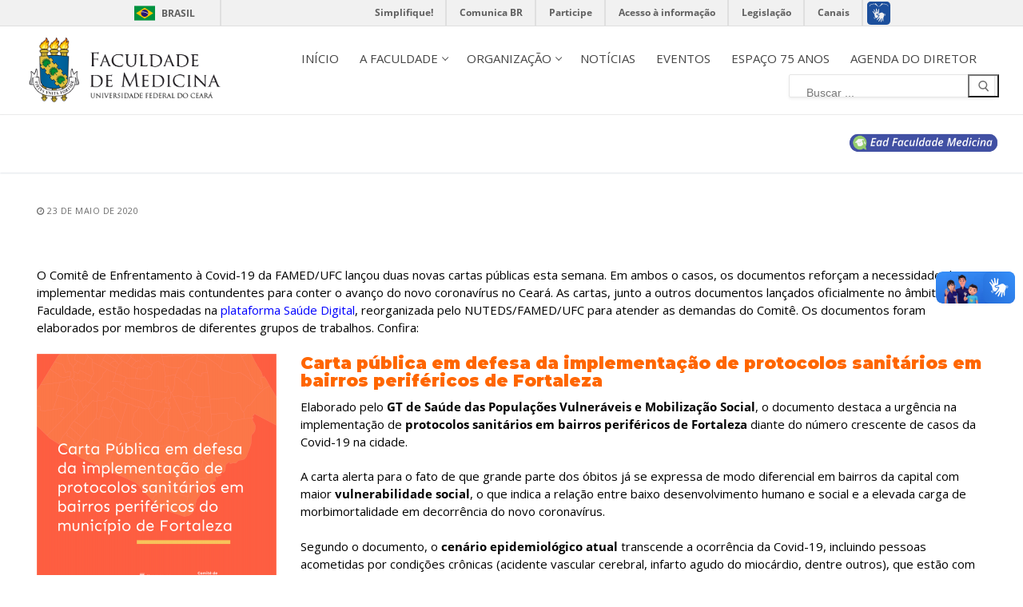

--- FILE ---
content_type: text/html; charset=UTF-8
request_url: https://www.medicina.ufc.br/2020/05/23/comite-de-enfrentamento-a-covid-19-da-famed-ufc-lanca-duas-novas-cartas-publicas/
body_size: 15488
content:
<!doctype html>
<html lang="pt-BR">
<head>
	<meta charset="UTF-8">
	<meta name="viewport" content="width=device-width, initial-scale=1, maximum-scale=10.0, user-scalable=yes">
	<link rel="profile" href="http://gmpg.org/xfn/11">
	<meta name='robots' content='index, follow, max-image-preview:large, max-snippet:-1, max-video-preview:-1' />

	<!-- This site is optimized with the Yoast SEO plugin v22.4 - https://yoast.com/wordpress/plugins/seo/ -->
	<title>Comitê de Enfrentamento à Covid-19 da FAMED/UFC lança duas novas cartas públicas - Faculdade de Medicina</title>
	<link rel="canonical" href="https://www.medicina.ufc.br/2020/05/23/comite-de-enfrentamento-a-covid-19-da-famed-ufc-lanca-duas-novas-cartas-publicas/" />
	<meta property="og:locale" content="pt_BR" />
	<meta property="og:type" content="article" />
	<meta property="og:title" content="Comitê de Enfrentamento à Covid-19 da FAMED/UFC lança duas novas cartas públicas - Faculdade de Medicina" />
	<meta property="og:description" content="&nbsp; O Comitê de Enfrentamento à Covid-19 da FAMED/UFC lançou duas novas cartas públicas esta semana. Em ambos o casos, os documentos reforçam a necessidade&hellip;" />
	<meta property="og:url" content="https://www.medicina.ufc.br/2020/05/23/comite-de-enfrentamento-a-covid-19-da-famed-ufc-lanca-duas-novas-cartas-publicas/" />
	<meta property="og:site_name" content="Faculdade de Medicina" />
	<meta property="article:published_time" content="2020-05-23T16:38:59+00:00" />
	<meta property="article:modified_time" content="2021-02-18T14:55:16+00:00" />
	<meta property="og:image" content="https://www.medicina.ufc.br/wp-content/uploads/2020/05/cartapublicagtpop-300x300.png" />
	<meta name="author" content="comunica" />
	<meta name="twitter:card" content="summary_large_image" />
	<script type="application/ld+json" class="yoast-schema-graph">{"@context":"https://schema.org","@graph":[{"@type":"Article","@id":"https://www.medicina.ufc.br/2020/05/23/comite-de-enfrentamento-a-covid-19-da-famed-ufc-lanca-duas-novas-cartas-publicas/#article","isPartOf":{"@id":"https://www.medicina.ufc.br/2020/05/23/comite-de-enfrentamento-a-covid-19-da-famed-ufc-lanca-duas-novas-cartas-publicas/"},"author":{"name":"comunica","@id":"https://www.medicina.ufc.br/#/schema/person/922d497fccdbfedb45f6c2d1b0cd6288"},"headline":"Comitê de Enfrentamento à Covid-19 da FAMED/UFC lança duas novas cartas públicas","datePublished":"2020-05-23T16:38:59+00:00","dateModified":"2021-02-18T14:55:16+00:00","mainEntityOfPage":{"@id":"https://www.medicina.ufc.br/2020/05/23/comite-de-enfrentamento-a-covid-19-da-famed-ufc-lanca-duas-novas-cartas-publicas/"},"wordCount":656,"publisher":{"@id":"https://www.medicina.ufc.br/#organization"},"image":{"@id":"https://www.medicina.ufc.br/2020/05/23/comite-de-enfrentamento-a-covid-19-da-famed-ufc-lanca-duas-novas-cartas-publicas/#primaryimage"},"thumbnailUrl":"https://www.medicina.ufc.br/wp-content/uploads/2020/05/cartapublicagtpop-300x300.png","articleSection":["Notícias"],"inLanguage":"pt-BR"},{"@type":"WebPage","@id":"https://www.medicina.ufc.br/2020/05/23/comite-de-enfrentamento-a-covid-19-da-famed-ufc-lanca-duas-novas-cartas-publicas/","url":"https://www.medicina.ufc.br/2020/05/23/comite-de-enfrentamento-a-covid-19-da-famed-ufc-lanca-duas-novas-cartas-publicas/","name":"Comitê de Enfrentamento à Covid-19 da FAMED/UFC lança duas novas cartas públicas - Faculdade de Medicina","isPartOf":{"@id":"https://www.medicina.ufc.br/#website"},"primaryImageOfPage":{"@id":"https://www.medicina.ufc.br/2020/05/23/comite-de-enfrentamento-a-covid-19-da-famed-ufc-lanca-duas-novas-cartas-publicas/#primaryimage"},"image":{"@id":"https://www.medicina.ufc.br/2020/05/23/comite-de-enfrentamento-a-covid-19-da-famed-ufc-lanca-duas-novas-cartas-publicas/#primaryimage"},"thumbnailUrl":"https://www.medicina.ufc.br/wp-content/uploads/2020/05/cartapublicagtpop-300x300.png","datePublished":"2020-05-23T16:38:59+00:00","dateModified":"2021-02-18T14:55:16+00:00","breadcrumb":{"@id":"https://www.medicina.ufc.br/2020/05/23/comite-de-enfrentamento-a-covid-19-da-famed-ufc-lanca-duas-novas-cartas-publicas/#breadcrumb"},"inLanguage":"pt-BR","potentialAction":[{"@type":"ReadAction","target":["https://www.medicina.ufc.br/2020/05/23/comite-de-enfrentamento-a-covid-19-da-famed-ufc-lanca-duas-novas-cartas-publicas/"]}]},{"@type":"ImageObject","inLanguage":"pt-BR","@id":"https://www.medicina.ufc.br/2020/05/23/comite-de-enfrentamento-a-covid-19-da-famed-ufc-lanca-duas-novas-cartas-publicas/#primaryimage","url":"https://www.medicina.ufc.br/wp-content/uploads/2020/05/cartapublicagtpop.png","contentUrl":"https://www.medicina.ufc.br/wp-content/uploads/2020/05/cartapublicagtpop.png","width":4501,"height":4500},{"@type":"BreadcrumbList","@id":"https://www.medicina.ufc.br/2020/05/23/comite-de-enfrentamento-a-covid-19-da-famed-ufc-lanca-duas-novas-cartas-publicas/#breadcrumb","itemListElement":[{"@type":"ListItem","position":1,"name":"Home","item":"https://www.medicina.ufc.br/"},{"@type":"ListItem","position":2,"name":"Notícias","item":"https://www.medicina.ufc.br/noticias/"},{"@type":"ListItem","position":3,"name":"Comitê de Enfrentamento à Covid-19 da FAMED/UFC lança duas novas cartas públicas"}]},{"@type":"WebSite","@id":"https://www.medicina.ufc.br/#website","url":"https://www.medicina.ufc.br/","name":"Faculdade de Medicina","description":"","publisher":{"@id":"https://www.medicina.ufc.br/#organization"},"potentialAction":[{"@type":"SearchAction","target":{"@type":"EntryPoint","urlTemplate":"https://www.medicina.ufc.br/?s={search_term_string}"},"query-input":"required name=search_term_string"}],"inLanguage":"pt-BR"},{"@type":"Organization","@id":"https://www.medicina.ufc.br/#organization","name":"Faculdade de Medicina","url":"https://www.medicina.ufc.br/","logo":{"@type":"ImageObject","inLanguage":"pt-BR","@id":"https://www.medicina.ufc.br/#/schema/logo/image/","url":"https://www.medicina.ufc.br/wp-content/uploads/2021/03/cropped-brasao1_horizontal_cor-02-1.png","contentUrl":"https://www.medicina.ufc.br/wp-content/uploads/2021/03/cropped-brasao1_horizontal_cor-02-1.png","width":640,"height":225,"caption":"Faculdade de Medicina"},"image":{"@id":"https://www.medicina.ufc.br/#/schema/logo/image/"}},{"@type":"Person","@id":"https://www.medicina.ufc.br/#/schema/person/922d497fccdbfedb45f6c2d1b0cd6288","name":"comunica","image":{"@type":"ImageObject","inLanguage":"pt-BR","@id":"https://www.medicina.ufc.br/#/schema/person/image/","url":"https://secure.gravatar.com/avatar/28c2b343a6bd272e0a5d9ecdae034b93?s=96&d=mm&r=g","contentUrl":"https://secure.gravatar.com/avatar/28c2b343a6bd272e0a5d9ecdae034b93?s=96&d=mm&r=g","caption":"comunica"},"url":"https://www.medicina.ufc.br/author/comunica/"}]}</script>
	<!-- / Yoast SEO plugin. -->


<link rel='dns-prefetch' href='//fonts.googleapis.com' />
<link rel="alternate" type="application/rss+xml" title="Feed para Faculdade de Medicina &raquo;" href="https://www.medicina.ufc.br/feed/" />
<link rel="alternate" type="text/calendar" title="Faculdade de Medicina &raquo; do iCal Feed" href="https://www.medicina.ufc.br/eventos/?ical=1" />
<script type="text/javascript">
/* <![CDATA[ */
window._wpemojiSettings = {"baseUrl":"https:\/\/s.w.org\/images\/core\/emoji\/15.0.3\/72x72\/","ext":".png","svgUrl":"https:\/\/s.w.org\/images\/core\/emoji\/15.0.3\/svg\/","svgExt":".svg","source":{"concatemoji":"https:\/\/www.medicina.ufc.br\/wp-includes\/js\/wp-emoji-release.min.js?ver=6.5.7"}};
/*! This file is auto-generated */
!function(i,n){var o,s,e;function c(e){try{var t={supportTests:e,timestamp:(new Date).valueOf()};sessionStorage.setItem(o,JSON.stringify(t))}catch(e){}}function p(e,t,n){e.clearRect(0,0,e.canvas.width,e.canvas.height),e.fillText(t,0,0);var t=new Uint32Array(e.getImageData(0,0,e.canvas.width,e.canvas.height).data),r=(e.clearRect(0,0,e.canvas.width,e.canvas.height),e.fillText(n,0,0),new Uint32Array(e.getImageData(0,0,e.canvas.width,e.canvas.height).data));return t.every(function(e,t){return e===r[t]})}function u(e,t,n){switch(t){case"flag":return n(e,"\ud83c\udff3\ufe0f\u200d\u26a7\ufe0f","\ud83c\udff3\ufe0f\u200b\u26a7\ufe0f")?!1:!n(e,"\ud83c\uddfa\ud83c\uddf3","\ud83c\uddfa\u200b\ud83c\uddf3")&&!n(e,"\ud83c\udff4\udb40\udc67\udb40\udc62\udb40\udc65\udb40\udc6e\udb40\udc67\udb40\udc7f","\ud83c\udff4\u200b\udb40\udc67\u200b\udb40\udc62\u200b\udb40\udc65\u200b\udb40\udc6e\u200b\udb40\udc67\u200b\udb40\udc7f");case"emoji":return!n(e,"\ud83d\udc26\u200d\u2b1b","\ud83d\udc26\u200b\u2b1b")}return!1}function f(e,t,n){var r="undefined"!=typeof WorkerGlobalScope&&self instanceof WorkerGlobalScope?new OffscreenCanvas(300,150):i.createElement("canvas"),a=r.getContext("2d",{willReadFrequently:!0}),o=(a.textBaseline="top",a.font="600 32px Arial",{});return e.forEach(function(e){o[e]=t(a,e,n)}),o}function t(e){var t=i.createElement("script");t.src=e,t.defer=!0,i.head.appendChild(t)}"undefined"!=typeof Promise&&(o="wpEmojiSettingsSupports",s=["flag","emoji"],n.supports={everything:!0,everythingExceptFlag:!0},e=new Promise(function(e){i.addEventListener("DOMContentLoaded",e,{once:!0})}),new Promise(function(t){var n=function(){try{var e=JSON.parse(sessionStorage.getItem(o));if("object"==typeof e&&"number"==typeof e.timestamp&&(new Date).valueOf()<e.timestamp+604800&&"object"==typeof e.supportTests)return e.supportTests}catch(e){}return null}();if(!n){if("undefined"!=typeof Worker&&"undefined"!=typeof OffscreenCanvas&&"undefined"!=typeof URL&&URL.createObjectURL&&"undefined"!=typeof Blob)try{var e="postMessage("+f.toString()+"("+[JSON.stringify(s),u.toString(),p.toString()].join(",")+"));",r=new Blob([e],{type:"text/javascript"}),a=new Worker(URL.createObjectURL(r),{name:"wpTestEmojiSupports"});return void(a.onmessage=function(e){c(n=e.data),a.terminate(),t(n)})}catch(e){}c(n=f(s,u,p))}t(n)}).then(function(e){for(var t in e)n.supports[t]=e[t],n.supports.everything=n.supports.everything&&n.supports[t],"flag"!==t&&(n.supports.everythingExceptFlag=n.supports.everythingExceptFlag&&n.supports[t]);n.supports.everythingExceptFlag=n.supports.everythingExceptFlag&&!n.supports.flag,n.DOMReady=!1,n.readyCallback=function(){n.DOMReady=!0}}).then(function(){return e}).then(function(){var e;n.supports.everything||(n.readyCallback(),(e=n.source||{}).concatemoji?t(e.concatemoji):e.wpemoji&&e.twemoji&&(t(e.twemoji),t(e.wpemoji)))}))}((window,document),window._wpemojiSettings);
/* ]]> */
</script>
<style id='wp-emoji-styles-inline-css' type='text/css'>

	img.wp-smiley, img.emoji {
		display: inline !important;
		border: none !important;
		box-shadow: none !important;
		height: 1em !important;
		width: 1em !important;
		margin: 0 0.07em !important;
		vertical-align: -0.1em !important;
		background: none !important;
		padding: 0 !important;
	}
</style>
<link rel='stylesheet' id='wp-block-library-css' href='https://www.medicina.ufc.br/wp-includes/css/dist/block-library/style.min.css?ver=6.5.7' type='text/css' media='all' />
<style id='classic-theme-styles-inline-css' type='text/css'>
/*! This file is auto-generated */
.wp-block-button__link{color:#fff;background-color:#32373c;border-radius:9999px;box-shadow:none;text-decoration:none;padding:calc(.667em + 2px) calc(1.333em + 2px);font-size:1.125em}.wp-block-file__button{background:#32373c;color:#fff;text-decoration:none}
</style>
<style id='global-styles-inline-css' type='text/css'>
body{--wp--preset--color--black: #000000;--wp--preset--color--cyan-bluish-gray: #abb8c3;--wp--preset--color--white: #ffffff;--wp--preset--color--pale-pink: #f78da7;--wp--preset--color--vivid-red: #cf2e2e;--wp--preset--color--luminous-vivid-orange: #ff6900;--wp--preset--color--luminous-vivid-amber: #fcb900;--wp--preset--color--light-green-cyan: #7bdcb5;--wp--preset--color--vivid-green-cyan: #00d084;--wp--preset--color--pale-cyan-blue: #8ed1fc;--wp--preset--color--vivid-cyan-blue: #0693e3;--wp--preset--color--vivid-purple: #9b51e0;--wp--preset--gradient--vivid-cyan-blue-to-vivid-purple: linear-gradient(135deg,rgba(6,147,227,1) 0%,rgb(155,81,224) 100%);--wp--preset--gradient--light-green-cyan-to-vivid-green-cyan: linear-gradient(135deg,rgb(122,220,180) 0%,rgb(0,208,130) 100%);--wp--preset--gradient--luminous-vivid-amber-to-luminous-vivid-orange: linear-gradient(135deg,rgba(252,185,0,1) 0%,rgba(255,105,0,1) 100%);--wp--preset--gradient--luminous-vivid-orange-to-vivid-red: linear-gradient(135deg,rgba(255,105,0,1) 0%,rgb(207,46,46) 100%);--wp--preset--gradient--very-light-gray-to-cyan-bluish-gray: linear-gradient(135deg,rgb(238,238,238) 0%,rgb(169,184,195) 100%);--wp--preset--gradient--cool-to-warm-spectrum: linear-gradient(135deg,rgb(74,234,220) 0%,rgb(151,120,209) 20%,rgb(207,42,186) 40%,rgb(238,44,130) 60%,rgb(251,105,98) 80%,rgb(254,248,76) 100%);--wp--preset--gradient--blush-light-purple: linear-gradient(135deg,rgb(255,206,236) 0%,rgb(152,150,240) 100%);--wp--preset--gradient--blush-bordeaux: linear-gradient(135deg,rgb(254,205,165) 0%,rgb(254,45,45) 50%,rgb(107,0,62) 100%);--wp--preset--gradient--luminous-dusk: linear-gradient(135deg,rgb(255,203,112) 0%,rgb(199,81,192) 50%,rgb(65,88,208) 100%);--wp--preset--gradient--pale-ocean: linear-gradient(135deg,rgb(255,245,203) 0%,rgb(182,227,212) 50%,rgb(51,167,181) 100%);--wp--preset--gradient--electric-grass: linear-gradient(135deg,rgb(202,248,128) 0%,rgb(113,206,126) 100%);--wp--preset--gradient--midnight: linear-gradient(135deg,rgb(2,3,129) 0%,rgb(40,116,252) 100%);--wp--preset--font-size--small: 13px;--wp--preset--font-size--medium: 20px;--wp--preset--font-size--large: 36px;--wp--preset--font-size--x-large: 42px;--wp--preset--spacing--20: 0.44rem;--wp--preset--spacing--30: 0.67rem;--wp--preset--spacing--40: 1rem;--wp--preset--spacing--50: 1.5rem;--wp--preset--spacing--60: 2.25rem;--wp--preset--spacing--70: 3.38rem;--wp--preset--spacing--80: 5.06rem;--wp--preset--shadow--natural: 6px 6px 9px rgba(0, 0, 0, 0.2);--wp--preset--shadow--deep: 12px 12px 50px rgba(0, 0, 0, 0.4);--wp--preset--shadow--sharp: 6px 6px 0px rgba(0, 0, 0, 0.2);--wp--preset--shadow--outlined: 6px 6px 0px -3px rgba(255, 255, 255, 1), 6px 6px rgba(0, 0, 0, 1);--wp--preset--shadow--crisp: 6px 6px 0px rgba(0, 0, 0, 1);}:where(.is-layout-flex){gap: 0.5em;}:where(.is-layout-grid){gap: 0.5em;}body .is-layout-flex{display: flex;}body .is-layout-flex{flex-wrap: wrap;align-items: center;}body .is-layout-flex > *{margin: 0;}body .is-layout-grid{display: grid;}body .is-layout-grid > *{margin: 0;}:where(.wp-block-columns.is-layout-flex){gap: 2em;}:where(.wp-block-columns.is-layout-grid){gap: 2em;}:where(.wp-block-post-template.is-layout-flex){gap: 1.25em;}:where(.wp-block-post-template.is-layout-grid){gap: 1.25em;}.has-black-color{color: var(--wp--preset--color--black) !important;}.has-cyan-bluish-gray-color{color: var(--wp--preset--color--cyan-bluish-gray) !important;}.has-white-color{color: var(--wp--preset--color--white) !important;}.has-pale-pink-color{color: var(--wp--preset--color--pale-pink) !important;}.has-vivid-red-color{color: var(--wp--preset--color--vivid-red) !important;}.has-luminous-vivid-orange-color{color: var(--wp--preset--color--luminous-vivid-orange) !important;}.has-luminous-vivid-amber-color{color: var(--wp--preset--color--luminous-vivid-amber) !important;}.has-light-green-cyan-color{color: var(--wp--preset--color--light-green-cyan) !important;}.has-vivid-green-cyan-color{color: var(--wp--preset--color--vivid-green-cyan) !important;}.has-pale-cyan-blue-color{color: var(--wp--preset--color--pale-cyan-blue) !important;}.has-vivid-cyan-blue-color{color: var(--wp--preset--color--vivid-cyan-blue) !important;}.has-vivid-purple-color{color: var(--wp--preset--color--vivid-purple) !important;}.has-black-background-color{background-color: var(--wp--preset--color--black) !important;}.has-cyan-bluish-gray-background-color{background-color: var(--wp--preset--color--cyan-bluish-gray) !important;}.has-white-background-color{background-color: var(--wp--preset--color--white) !important;}.has-pale-pink-background-color{background-color: var(--wp--preset--color--pale-pink) !important;}.has-vivid-red-background-color{background-color: var(--wp--preset--color--vivid-red) !important;}.has-luminous-vivid-orange-background-color{background-color: var(--wp--preset--color--luminous-vivid-orange) !important;}.has-luminous-vivid-amber-background-color{background-color: var(--wp--preset--color--luminous-vivid-amber) !important;}.has-light-green-cyan-background-color{background-color: var(--wp--preset--color--light-green-cyan) !important;}.has-vivid-green-cyan-background-color{background-color: var(--wp--preset--color--vivid-green-cyan) !important;}.has-pale-cyan-blue-background-color{background-color: var(--wp--preset--color--pale-cyan-blue) !important;}.has-vivid-cyan-blue-background-color{background-color: var(--wp--preset--color--vivid-cyan-blue) !important;}.has-vivid-purple-background-color{background-color: var(--wp--preset--color--vivid-purple) !important;}.has-black-border-color{border-color: var(--wp--preset--color--black) !important;}.has-cyan-bluish-gray-border-color{border-color: var(--wp--preset--color--cyan-bluish-gray) !important;}.has-white-border-color{border-color: var(--wp--preset--color--white) !important;}.has-pale-pink-border-color{border-color: var(--wp--preset--color--pale-pink) !important;}.has-vivid-red-border-color{border-color: var(--wp--preset--color--vivid-red) !important;}.has-luminous-vivid-orange-border-color{border-color: var(--wp--preset--color--luminous-vivid-orange) !important;}.has-luminous-vivid-amber-border-color{border-color: var(--wp--preset--color--luminous-vivid-amber) !important;}.has-light-green-cyan-border-color{border-color: var(--wp--preset--color--light-green-cyan) !important;}.has-vivid-green-cyan-border-color{border-color: var(--wp--preset--color--vivid-green-cyan) !important;}.has-pale-cyan-blue-border-color{border-color: var(--wp--preset--color--pale-cyan-blue) !important;}.has-vivid-cyan-blue-border-color{border-color: var(--wp--preset--color--vivid-cyan-blue) !important;}.has-vivid-purple-border-color{border-color: var(--wp--preset--color--vivid-purple) !important;}.has-vivid-cyan-blue-to-vivid-purple-gradient-background{background: var(--wp--preset--gradient--vivid-cyan-blue-to-vivid-purple) !important;}.has-light-green-cyan-to-vivid-green-cyan-gradient-background{background: var(--wp--preset--gradient--light-green-cyan-to-vivid-green-cyan) !important;}.has-luminous-vivid-amber-to-luminous-vivid-orange-gradient-background{background: var(--wp--preset--gradient--luminous-vivid-amber-to-luminous-vivid-orange) !important;}.has-luminous-vivid-orange-to-vivid-red-gradient-background{background: var(--wp--preset--gradient--luminous-vivid-orange-to-vivid-red) !important;}.has-very-light-gray-to-cyan-bluish-gray-gradient-background{background: var(--wp--preset--gradient--very-light-gray-to-cyan-bluish-gray) !important;}.has-cool-to-warm-spectrum-gradient-background{background: var(--wp--preset--gradient--cool-to-warm-spectrum) !important;}.has-blush-light-purple-gradient-background{background: var(--wp--preset--gradient--blush-light-purple) !important;}.has-blush-bordeaux-gradient-background{background: var(--wp--preset--gradient--blush-bordeaux) !important;}.has-luminous-dusk-gradient-background{background: var(--wp--preset--gradient--luminous-dusk) !important;}.has-pale-ocean-gradient-background{background: var(--wp--preset--gradient--pale-ocean) !important;}.has-electric-grass-gradient-background{background: var(--wp--preset--gradient--electric-grass) !important;}.has-midnight-gradient-background{background: var(--wp--preset--gradient--midnight) !important;}.has-small-font-size{font-size: var(--wp--preset--font-size--small) !important;}.has-medium-font-size{font-size: var(--wp--preset--font-size--medium) !important;}.has-large-font-size{font-size: var(--wp--preset--font-size--large) !important;}.has-x-large-font-size{font-size: var(--wp--preset--font-size--x-large) !important;}
.wp-block-navigation a:where(:not(.wp-element-button)){color: inherit;}
:where(.wp-block-post-template.is-layout-flex){gap: 1.25em;}:where(.wp-block-post-template.is-layout-grid){gap: 1.25em;}
:where(.wp-block-columns.is-layout-flex){gap: 2em;}:where(.wp-block-columns.is-layout-grid){gap: 2em;}
.wp-block-pullquote{font-size: 1.5em;line-height: 1.6;}
</style>
<link rel='stylesheet' id='wbg-selectize-css' href='https://www.medicina.ufc.br/wp-content/plugins/wp-books-gallery/assets/css/selectize.bootstrap3.min.css?ver=4.6.3' type='text/css' media='' />
<link rel='stylesheet' id='wbg-font-awesome-css' href='https://www.medicina.ufc.br/wp-content/plugins/wp-books-gallery/assets/css/fontawesome/css/all.min.css?ver=4.6.3' type='text/css' media='' />
<link rel='stylesheet' id='wbg-front-css' href='https://www.medicina.ufc.br/wp-content/plugins/wp-books-gallery/assets/css/wbg-front.css?ver=4.6.3' type='text/css' media='' />
<link rel='stylesheet' id='elementor-lazyload-css' href='https://www.medicina.ufc.br/wp-content/plugins/elementor/assets/css/modules/lazyload/frontend.min.css?ver=3.20.4' type='text/css' media='all' />
<link rel='stylesheet' id='font-awesome-css' href='https://www.medicina.ufc.br/wp-content/plugins/elementor/assets/lib/font-awesome/css/font-awesome.min.css?ver=4.7.0' type='text/css' media='all' />
<link rel='stylesheet' id='customify-google-font-css' href='//fonts.googleapis.com/css?family=Open+Sans%3A300%2C300i%2C400%2C400i%2C600%2C600i%2C700%2C700i%2C800%2C800i%7CMontserrat%3A100%2C100i%2C200%2C200i%2C300%2C300i%2C400%2C400i%2C500%2C500i%2C600%2C600i%2C700%2C700i%2C800%2C800i%2C900%2C900i&#038;display=swap&#038;ver=0.4.4' type='text/css' media='all' />
<link rel='stylesheet' id='customify-style-css' href='https://www.medicina.ufc.br/wp-content/themes/customify/style.min.css?ver=0.4.4' type='text/css' media='all' />
<style id='customify-style-inline-css' type='text/css'>
#blog-posts .entry-inner  {border-style: solid;border-top-width: 0px;border-right-width: 0px;border-bottom-width: 1px;border-left-width: 0px;border-color: #eaecee;} .header-top .header--row-inner,body:not(.fl-builder-edit) .button,body:not(.fl-builder-edit) button:not(.menu-mobile-toggle, .components-button, .customize-partial-edit-shortcut-button),body:not(.fl-builder-edit) input[type="button"]:not(.ed_button),button.button,input[type="button"]:not(.ed_button, .components-button, .customize-partial-edit-shortcut-button),input[type="reset"]:not(.components-button, .customize-partial-edit-shortcut-button),input[type="submit"]:not(.components-button, .customize-partial-edit-shortcut-button),.pagination .nav-links > *:hover,.pagination .nav-links span,.nav-menu-desktop.style-full-height .primary-menu-ul > li.current-menu-item > a,.nav-menu-desktop.style-full-height .primary-menu-ul > li.current-menu-ancestor > a,.nav-menu-desktop.style-full-height .primary-menu-ul > li > a:hover,.posts-layout .readmore-button:hover{    background-color: #234e7a;}.posts-layout .readmore-button {color: #234e7a;}.pagination .nav-links > *:hover,.pagination .nav-links span,.entry-single .tags-links a:hover,.entry-single .cat-links a:hover,.posts-layout .readmore-button,.posts-layout .readmore-button:hover{    border-color: #234e7a;}.customify-builder-btn{    background-color: #234e7a;}body{    color: #686868;}abbr, acronym {    border-bottom-color: #686868;}a                {                    color: #234e7a;}a:hover,a:focus,.link-meta:hover, .link-meta a:hover{    color: #08417a;}h2 + h3,.comments-area h2 + .comments-title,.h2 + h3,.comments-area .h2 + .comments-title,.page-breadcrumb {    border-top-color: #eaecee;}blockquote,.site-content .widget-area .menu li.current-menu-item > a:before{    border-left-color: #eaecee;}@media screen and (min-width: 64em) {    .comment-list .children li.comment {        border-left-color: #eaecee;    }    .comment-list .children li.comment:after {        background-color: #eaecee;    }}.page-titlebar, .page-breadcrumb,.posts-layout .entry-inner {    border-bottom-color: #eaecee;}.header-search-form .search-field,.entry-content .page-links a,.header-search-modal,.pagination .nav-links > *,.entry-footer .tags-links a, .entry-footer .cat-links a,.search .content-area article,.site-content .widget-area .menu li.current-menu-item > a,.posts-layout .entry-inner,.post-navigation .nav-links,article.comment .comment-meta,.widget-area .widget_pages li a, .widget-area .widget_categories li a, .widget-area .widget_archive li a, .widget-area .widget_meta li a, .widget-area .widget_nav_menu li a, .widget-area .widget_product_categories li a, .widget-area .widget_recent_entries li a, .widget-area .widget_rss li a,.widget-area .widget_recent_comments li{    border-color: #eaecee;}.header-search-modal::before {    border-top-color: #eaecee;    border-left-color: #eaecee;}@media screen and (min-width: 48em) {    .content-sidebar.sidebar_vertical_border .content-area {        border-right-color: #eaecee;    }    .sidebar-content.sidebar_vertical_border .content-area {        border-left-color: #eaecee;    }    .sidebar-sidebar-content.sidebar_vertical_border .sidebar-primary {        border-right-color: #eaecee;    }    .sidebar-sidebar-content.sidebar_vertical_border .sidebar-secondary {        border-right-color: #eaecee;    }    .content-sidebar-sidebar.sidebar_vertical_border .sidebar-primary {        border-left-color: #eaecee;    }    .content-sidebar-sidebar.sidebar_vertical_border .sidebar-secondary {        border-left-color: #eaecee;    }    .sidebar-content-sidebar.sidebar_vertical_border .content-area {        border-left-color: #eaecee;        border-right-color: #eaecee;    }    .sidebar-content-sidebar.sidebar_vertical_border .content-area {        border-left-color: #eaecee;        border-right-color: #eaecee;    }}article.comment .comment-post-author {background: #6d6d6d;}.pagination .nav-links > *,.link-meta,.link-meta a,.color-meta,.entry-single .tags-links:before,.entry-single .cats-links:before{    color: #6d6d6d;}h1, h2, h3, h4, h5, h6 { color: #2b2b2b;}.site-content .widget-title { color: #444444;}body {font-family: "Open Sans";font-weight: normal;font-size: 15px;line-height: 22px;}h1, h2, h3, h4, h5, h6, .h1, .h2, .h3, .h4, .h5, .h6 {font-family: "Montserrat";font-weight: 600;}#page-cover {background-image: url("https://www.medicina.ufc.br/wp-content/themes/customify/assets/images/default-cover.jpg");}#page-breadcrumb, #page-titlebar #page-breadcrumb, #page-cover #page-breadcrumb  {background-color: #fcfcfc;} .header--row:not(.header--transparent).header-main .header--row-inner  {border-style: solid;border-top-width: 0px;border-right-width: 0px;border-bottom-width: 1px;border-left-width: 0px;border-color: #eaeaea;box-shadow: 0px 0px 0px 0px rgba(0,0,0,0) ;;} .header--row:not(.header--transparent).header-bottom .header--row-inner  {background-color: #ffffff;} .sub-menu .li-duplicator {display:none !important;}.builder-header-html-item.item--html p, .builder-header-html-item.item--html {font-family: "Open Sans";font-weight: normal;text-transform: none;font-size: 16px;}.header-search_icon-item .search-icon  {color: #666666; text-decoration-color: #666666;} .header-search_icon-item .header-search-modal  {border-style: solid;} .header-search_icon-item .search-field  {border-style: solid;} .header-search_icon-item .search-submit  {color: #606060; text-decoration-color: #606060;} .header-search_box-item .search-form-fields {font-size: 14px;}.header-search_box-item .search-form-fields,.header-search_box-item .search-form-fields input.search-field::placeholder,.dark-mode .header-search_box-item .search-form-fields .search-field,.dark-mode .header-search_box-item .search-form-fields .search-field::placeholder,.woo_bootster_search .dark-mode .header-search_box-item .header-search-form .search-form-fields input.search-field,.woo_bootster_search .dark-mode .header-search_box-item .header-search-form .search-form-fields input.search-field::placeholder,.woo_bootster_search .dark-mode .header-search_box-item .header-search-form .search-form-fields .search_product_cats  {color: rgba(68,68,68,0.73); text-decoration-color: rgba(68,68,68,0.73);} .dark-mode .header-search_box-item .search-form-fields, .header-search_box-item .search-form-fields  {border-style: solid;border-top-width: 1px;border-right-width: 1px;border-bottom-width: 1px;border-left-width: 1px;border-color: rgba(127,127,127,0.2);box-shadow: 0px 2px 3px 0px rgba(127,127,127,0.11) ;;} .dark-mode .header-search_box-item .header-search-form button.search-submit  {color: #444444; text-decoration-color: #444444;} .builder-item--primary-menu .nav-menu-desktop .primary-menu-ul > li > a  {color: #444444; text-decoration-color: #444444;} .header--row:not(.header--transparent) .builder-item--primary-menu .nav-menu-desktop .primary-menu-ul > li > a:hover, .header--row:not(.header--transparent) .builder-item--primary-menu .nav-menu-desktop .primary-menu-ul > li.current-menu-item > a, .header--row:not(.header--transparent) .builder-item--primary-menu .nav-menu-desktop .primary-menu-ul > li.current-menu-ancestor > a, .header--row:not(.header--transparent) .builder-item--primary-menu .nav-menu-desktop .primary-menu-ul > li.current-menu-parent > a  {color: #234e7a; text-decoration-color: #234e7a;} .builder-item--primary-menu .nav-menu-desktop .primary-menu-ul > li > a,.builder-item-sidebar .primary-menu-sidebar .primary-menu-ul > li > a {font-family: "Open Sans";font-weight: normal;text-transform: uppercase;font-size: 15px;}a.item--button {font-style: normal;text-transform: uppercase;font-size: 12px;line-height: 16px;}a.item--button  {color: #ffffff; text-decoration-color: #ffffff;background-color: #50a808;border-top-left-radius: 25px;border-top-right-radius: 25px;border-bottom-right-radius: 25px;border-bottom-left-radius: 25px;} a.item--button:hover  {background-color: #0769bf;border-style: none;border-top-left-radius: 40px;border-top-right-radius: 40px;border-bottom-right-radius: 40px;border-bottom-left-radius: 40px;} .header-social-icons.customify-builder-social-icons.color-custom li a:hover {color: rgba(255,255,255,0.85);}#cb-row--footer-main .footer--row-inner {background-color: #212121}#cb-row--footer-bottom .footer--row-inner {background-color: rgba(0,0,0,0.82)}.builder-item--footer_copyright, .builder-item--footer_copyright p {font-weight: 600;}.footer-social-icons.customify-builder-social-icons.color-custom li a {color: #ffffff;}.footer-social-icons.customify-builder-social-icons li a {border-style: none;}.footer-social-icons.customify-builder-social-icons li a {border-radius: 0px;}body  {background-color: #FFFFFF;} .site-content .content-area  {background-color: #FFFFFF;} /* CSS for desktop */#blog-posts .entry-inner  {padding-bottom: 35px;} #blog-posts .posts-layout .entry .entry-media:not(.no-ratio) {padding-top: 7%;}#blog-posts .posts-layout .entry-media, #blog-posts .posts-layout.layout--blog_classic .entry-media {flex-basis: 40%; width: 40%;}#page-cover {text-align: center;}#page-cover .page-cover-inner {min-height: 300px;}.header--row.header-top .customify-grid, .header--row.header-top .style-full-height .primary-menu-ul > li > a {min-height: 33px;}.header--row.header-main .customify-grid, .header--row.header-main .style-full-height .primary-menu-ul > li > a {min-height: 110px;}.header--row.header-bottom .customify-grid, .header--row.header-bottom .style-full-height .primary-menu-ul > li > a {min-height: 42px;}.header--row .builder-first--html {text-align: right;}.site-header .site-branding img { max-width: 250px; } .site-header .cb-row--mobile .site-branding img { width: 250px; }.header--row .builder-first--logo {text-align: left;}.header--row .builder-item--nav-icon, .builder-item.builder-item--group .item--inner.builder-item--nav-icon {margin-right: 23px;}.header--row .builder-first--nav-icon {text-align: right;}.header-search_icon-item .search-submit {margin-left: -40px;}.header--row .builder-item--search_icon, .builder-item.builder-item--group .item--inner.builder-item--search_icon {margin-right: 20px;}.header--row .builder-first--search_icon {text-align: right;}.header-search_box-item .search-form-fields, .header-search_box-item .search-form-fields .search-field {height: 29px;}.header-search_box-item .search-submit svg,.header-search_box-item .header-search-form button.search-submit svg {height: 14px; width: 14px;}.header-search_box-item .search-submit{margin-left: -34px;} .header-search_box-item .woo_bootster_search .search-submit{margin-left: -34px;} .header-search_box-item .header-search-form button.search-submit{margin-left:-34px;}.header-search_box-item .search-form-fields  {padding-top: 7px;padding-right: 55px;padding-bottom: 7px;padding-left: 10px;} .header--row .builder-first--search_box {text-align: right;}.header--row .builder-first--primary-menu {text-align: right;}.header--row .builder-item--button, .builder-item.builder-item--group .item--inner.builder-item--button {margin-top: 0px;margin-right: 0px;margin-bottom: 0px;margin-left: 0px;}.header--row .builder-first--button {text-align: center;}.header--row .builder-first--social-icons {text-align: right;}.footer--row .builder-first--footer-1 {text-align: center;}.footer--row .builder-first--footer_copyright {text-align: center;}.footer-social-icons.customify-builder-social-icons li a { font-size: 17px; }.footer-social-icons.customify-builder-social-icons li a {padding: 0.1em;}.footer-social-icons.customify-builder-social-icons li {margin-left: 5px; margin-right: 5px;}.footer--row .builder-first--footer-social-icons {text-align: right;}/* CSS for tablet */@media screen and (max-width: 1024px) { #page-cover .page-cover-inner {min-height: 250px;}.header--row .builder-item--logo, .builder-item.builder-item--group .item--inner.builder-item--logo {margin-top: 0px;margin-right: 0px;margin-bottom: 0px;margin-left: 0px;}.header--row .builder-item--nav-icon, .builder-item.builder-item--group .item--inner.builder-item--nav-icon {margin-top: 0px;margin-right: 0px;margin-bottom: 0px;margin-left: 0px;}.header--row .builder-first--nav-icon {text-align: right;}.header-search_icon-item .search-submit {margin-left: -40px;}.header--row .builder-first--search_icon {text-align: right;}.header-search_box-item .search-submit{margin-left: -42px;} .header-search_box-item .woo_bootster_search .search-submit{margin-left: -42px;} .header-search_box-item .header-search-form button.search-submit{margin-left:-42px;} }/* CSS for mobile */@media screen and (max-width: 568px) { #page-cover .page-cover-inner {min-height: 200px;}.header--row.header-top .customify-grid, .header--row.header-top .style-full-height .primary-menu-ul > li > a {min-height: 33px;}.header--row.header-main .customify-grid, .header--row.header-main .style-full-height .primary-menu-ul > li > a {min-height: 66px;}.builder-header-html-item.item--html p, .builder-header-html-item.item--html {font-size: 16px;}.site-header .site-branding img { max-width: 154px; } .site-header .cb-row--mobile .site-branding img { width: 154px; }.header--row .builder-item--logo, .builder-item.builder-item--group .item--inner.builder-item--logo {margin-top: 0px;margin-right: 0px;margin-bottom: 0px;margin-left: 0px;}.header--row .builder-item--nav-icon, .builder-item.builder-item--group .item--inner.builder-item--nav-icon {margin-right: 0px;}.header--row .builder-first--nav-icon {text-align: right;}.header-search_icon-item .search-submit {margin-left: -40px;}.header--row .builder-item--search_icon, .builder-item.builder-item--group .item--inner.builder-item--search_icon {margin-right: 10px;}.header--row .builder-first--search_icon {text-align: right;}.header-search_box-item .search-form-fields {width: 288px;}.header-search_box-item .search-form-fields, .header-search_box-item .search-form-fields .search-field {height: 33px;}.header-search_box-item .search-submit{margin-left: -42px;} .header-search_box-item .woo_bootster_search .search-submit{margin-left: -42px;} .header-search_box-item .header-search-form button.search-submit{margin-left:-42px;}.header--row .builder-first--social-icons {text-align: left;} }
</style>
<!--n2css--><script type="text/javascript" src="https://www.medicina.ufc.br/wp-includes/js/jquery/jquery.min.js?ver=3.7.1" id="jquery-core-js"></script>
<script type="text/javascript" src="https://www.medicina.ufc.br/wp-includes/js/jquery/jquery-migrate.min.js?ver=3.4.1" id="jquery-migrate-js"></script>
<link rel="https://api.w.org/" href="https://www.medicina.ufc.br/wp-json/" /><link rel="alternate" type="application/json" href="https://www.medicina.ufc.br/wp-json/wp/v2/posts/4832" /><link rel="EditURI" type="application/rsd+xml" title="RSD" href="https://www.medicina.ufc.br/xmlrpc.php?rsd" />
<link rel='shortlink' href='https://www.medicina.ufc.br/?p=4832' />
<link rel="alternate" type="application/json+oembed" href="https://www.medicina.ufc.br/wp-json/oembed/1.0/embed?url=https%3A%2F%2Fwww.medicina.ufc.br%2F2020%2F05%2F23%2Fcomite-de-enfrentamento-a-covid-19-da-famed-ufc-lanca-duas-novas-cartas-publicas%2F" />
<link rel="alternate" type="text/xml+oembed" href="https://www.medicina.ufc.br/wp-json/oembed/1.0/embed?url=https%3A%2F%2Fwww.medicina.ufc.br%2F2020%2F05%2F23%2Fcomite-de-enfrentamento-a-covid-19-da-famed-ufc-lanca-duas-novas-cartas-publicas%2F&#038;format=xml" />
<div id="barra-brasil" style="background:#7F7F7F; height: 20px; padding:0 0 0 10px;display:block;"> 
	<ul id="menu-barra-temp" style="list-style:none;">
		<li style="display:inline; float:left;padding-right:10px; margin-right:10px; border-right:1px solid #EDEDED"><a href="http://brasil.gov.br" style="font-family:sans,sans-serif; text-decoration:none; color:white;">Portal do Governo Brasileiro</a></li> 
		<li><a style="font-family:sans,sans-serif; text-decoration:none; color:white;" href="http://epwg.governoeletronico.gov.br/barra/atualize.html">Atualize sua Barra de Governo</a></li>
	</ul>
</div>
<script defer="defer" src="//barra.brasil.gov.br/barra.js" type="text/javascript"></script>        <script type="text/javascript">
            (function () {
                window.lsow_fs = {can_use_premium_code: false};
            })();
        </script>
        <meta name="tec-api-version" content="v1"><meta name="tec-api-origin" content="https://www.medicina.ufc.br"><link rel="alternate" href="https://www.medicina.ufc.br/wp-json/tribe/events/v1/" /><meta name="generator" content="Elementor 3.20.4; features: e_optimized_assets_loading, e_optimized_css_loading, e_font_icon_svg, additional_custom_breakpoints, block_editor_assets_optimize, e_image_loading_optimization; settings: css_print_method-external, google_font-enabled, font_display-auto">
</head>

<body class="post-template-default single single-post postid-4832 single-format-standard wp-custom-logo tribe-no-js content main-layout-content site-full-width menu_sidebar_dropdown e-lazyload elementor-default elementor-kit-5635">
<div id="page" class="site box-shadow">
	<a class="skip-link screen-reader-text" href="#site-content">Pular para o conteúdo</a>
	<a class="close is-size-medium  close-panel close-sidebar-panel" href="#">
        <span class="hamburger hamburger--squeeze is-active">
            <span class="hamburger-box">
              <span class="hamburger-inner"><span class="screen-reader-text">Menu</span></span>
            </span>
        </span>
        <span class="screen-reader-text">fechado</span>
        </a><header id="masthead" class="site-header header-"><div id="masthead-inner" class="site-header-inner">							<div  class="header-main header--row layout-fullwidth"  id="cb-row--header-main"  data-row-id="main"  data-show-on="desktop mobile">
								<div class="header--row-inner header-main-inner light-mode">
									<div class="customify-container">
										<div class="customify-grid cb-row--desktop hide-on-mobile hide-on-tablet customify-grid-middle"><div class="customify-col-3_md-3_sm-3 builder-item builder-first--logo" data-push-left=""><div class="item--inner builder-item--logo" data-section="title_tagline" data-item-id="logo" >		<div class="site-branding logo-top">
						<a href="https://www.medicina.ufc.br/" class="logo-link" rel="home" itemprop="url">
				<img class="site-img-logo" src="https://www.medicina.ufc.br/wp-content/uploads/2021/03/cropped-brasao1_horizontal_cor-02-1.png" alt="Faculdade de Medicina">
							</a>
					</div><!-- .site-branding -->
		</div></div><div class="customify-col-9_md-9_sm-9 builder-item builder-first--primary-menu builder-item--group" data-push-left=""><div class="item--inner builder-item--primary-menu has_menu" data-section="header_menu_primary" data-item-id="primary-menu" ><nav  id="site-navigation-main-desktop" class="site-navigation primary-menu primary-menu-main nav-menu-desktop primary-menu-desktop style-plain"><ul id="menu-primary" class="primary-menu-ul menu nav-menu"><li id="menu-item--main-desktop-361" class="menu-item menu-item-type-post_type menu-item-object-page menu-item-home menu-item-361"><a href="https://www.medicina.ufc.br/"><span class="link-before">Início</span></a></li>
<li id="menu-item--main-desktop-362" class="menu-item menu-item-type-custom menu-item-object-custom menu-item-home menu-item-has-children menu-item-362"><a href="https://www.medicina.ufc.br/#"><span class="link-before">A Faculdade<span class="nav-icon-angle">&nbsp;</span></span></a>
<ul class="sub-menu sub-lv-0">
	<li id="menu-item--main-desktop-365" class="menu-item menu-item-type-post_type menu-item-object-page menu-item-365"><a href="https://www.medicina.ufc.br/sobre/"><span class="link-before">Sobre</span></a></li>
	<li id="menu-item--main-desktop-363" class="menu-item menu-item-type-post_type menu-item-object-page menu-item-363"><a href="https://www.medicina.ufc.br/administracao-e-contatos/"><span class="link-before">Administração e contatos</span></a></li>
	<li id="menu-item--main-desktop-3390" class="menu-item menu-item-type-post_type menu-item-object-page menu-item-3390"><a href="https://www.medicina.ufc.br/infraestrutura/"><span class="link-before">Infraestrutura</span></a></li>
	<li id="menu-item--main-desktop-3464" class="menu-item menu-item-type-post_type menu-item-object-page menu-item-3464"><a href="https://www.medicina.ufc.br/sistemas-de-chaves-e-salas/"><span class="link-before">Sistemas de chaves e salas</span></a></li>
	<li id="menu-item--main-desktop-3444" class="menu-item menu-item-type-post_type menu-item-object-page menu-item-3444"><a href="https://www.medicina.ufc.br/documentos-e-fluxos-de-processos/"><span class="link-before">Documentos e Fluxos de processos</span></a></li>
	<li id="menu-item--main-desktop-3451" class="menu-item menu-item-type-post_type menu-item-object-page menu-item-3451"><a href="https://www.medicina.ufc.br/editais/"><span class="link-before">Editais</span></a></li>
	<li id="menu-item--main-desktop-3460" class="menu-item menu-item-type-post_type menu-item-object-page menu-item-3460"><a href="https://www.medicina.ufc.br/certificados/"><span class="link-before">Certificados</span></a></li>
	<li id="menu-item--main-desktop-6668" class="menu-item menu-item-type-post_type menu-item-object-page menu-item-6668"><a href="https://www.medicina.ufc.br/galeria-2/"><span class="link-before">Galeria</span></a></li>
</ul>
</li>
<li id="menu-item--main-desktop-1434" class="menu-item menu-item-type-custom menu-item-object-custom menu-item-home menu-item-has-children menu-item-1434"><a href="https://www.medicina.ufc.br/#"><span class="link-before">Organização<span class="nav-icon-angle">&nbsp;</span></span></a>
<ul class="sub-menu sub-lv-0">
	<li id="menu-item--main-desktop-367" class="menu-item menu-item-type-custom menu-item-object-custom menu-item-has-children menu-item-367"><a href="http://localhost/medicina-site/"><span class="link-before">Graduação<span class="nav-icon-angle">&nbsp;</span></span></a>
	<ul class="sub-menu sub-lv-1">
		<li id="menu-item--main-desktop-2980" class="menu-item menu-item-type-post_type menu-item-object-page menu-item-2980"><a href="https://www.medicina.ufc.br/curso-de-fisioterapia/"><span class="link-before">Curso de Fisioterapia</span></a></li>
		<li id="menu-item--main-desktop-2977" class="menu-item menu-item-type-post_type menu-item-object-page menu-item-2977"><a href="https://www.medicina.ufc.br/curso-de-medicina/"><span class="link-before">Curso de Medicina</span></a></li>
		<li id="menu-item--main-desktop-392" class="menu-item menu-item-type-post_type menu-item-object-page menu-item-392"><a href="https://www.medicina.ufc.br/corpo-docente/"><span class="link-before">Corpo Docente</span></a></li>
	</ul>
</li>
	<li id="menu-item--main-desktop-396" class="menu-item menu-item-type-post_type menu-item-object-page menu-item-396"><a href="https://www.medicina.ufc.br/pos-graduacao/"><span class="link-before">Pós-graduação</span></a></li>
	<li id="menu-item--main-desktop-399" class="menu-item menu-item-type-post_type menu-item-object-page menu-item-399"><a href="https://www.medicina.ufc.br/departamentos/"><span class="link-before">Departamentos</span></a></li>
</ul>
</li>
<li id="menu-item--main-desktop-1408" class="menu-item menu-item-type-post_type menu-item-object-page current_page_parent menu-item-1408"><a href="https://www.medicina.ufc.br/noticias/"><span class="link-before">Notícias</span></a></li>
<li id="menu-item--main-desktop-4657" class="menu-item menu-item-type-custom menu-item-object-custom menu-item-4657"><a href="https://www.medicina.ufc.br/eventos/"><span class="link-before">Eventos</span></a></li>
<li id="menu-item--main-desktop-6298" class="menu-item menu-item-type-post_type menu-item-object-page menu-item-6298"><a href="https://www.medicina.ufc.br/espaco-75-anos/"><span class="link-before">Espaço 75 anos</span></a></li>
<li id="menu-item--main-desktop-5820" class="menu-item menu-item-type-post_type menu-item-object-page menu-item-5820"><a href="https://www.medicina.ufc.br/agenda-do-diretor/"><span class="link-before">Agenda do Diretor</span></a></li>
</ul></nav></div><div class="item--inner builder-item--search_box" data-section="search_box" data-item-id="search_box" ><div class="header-search_box-item item--search_box">		<form role="search" class="header-search-form " action="https://www.medicina.ufc.br/">
			<div class="search-form-fields">
				<span class="screen-reader-text">Pesquisar por:</span>
				
				<input type="search" class="search-field" placeholder="Buscar ..." value="" name="s" title="Pesquisar por:" />

							</div>
			<button type="submit" class="search-submit" aria-label="Submit Search">
				<svg aria-hidden="true" focusable="false" role="presentation" xmlns="http://www.w3.org/2000/svg" width="20" height="21" viewBox="0 0 20 21">
					<path fill="currentColor" fill-rule="evenodd" d="M12.514 14.906a8.264 8.264 0 0 1-4.322 1.21C3.668 16.116 0 12.513 0 8.07 0 3.626 3.668.023 8.192.023c4.525 0 8.193 3.603 8.193 8.047 0 2.033-.769 3.89-2.035 5.307l4.999 5.552-1.775 1.597-5.06-5.62zm-4.322-.843c3.37 0 6.102-2.684 6.102-5.993 0-3.31-2.732-5.994-6.102-5.994S2.09 4.76 2.09 8.07c0 3.31 2.732 5.993 6.102 5.993z"></path>
				</svg>
			</button>
		</form>
		</div></div></div></div><div class="cb-row--mobile hide-on-desktop customify-grid customify-grid-middle"><div class="customify-col-5_md-5_sm-5 builder-item builder-first--logo" data-push-left=""><div class="item--inner builder-item--logo" data-section="title_tagline" data-item-id="logo" >		<div class="site-branding logo-top">
						<a href="https://www.medicina.ufc.br/" class="logo-link" rel="home" itemprop="url">
				<img class="site-img-logo" src="https://www.medicina.ufc.br/wp-content/uploads/2021/03/cropped-brasao1_horizontal_cor-02-1.png" alt="Faculdade de Medicina">
							</a>
					</div><!-- .site-branding -->
		</div></div><div class="customify-col-6_md-6_sm-6 builder-item builder-first--nav-icon" data-push-left="off-1"><div class="item--inner builder-item--nav-icon" data-section="header_menu_icon" data-item-id="nav-icon" >		<button type="button" class="menu-mobile-toggle item-button is-size-desktop-medium is-size-tablet-medium is-size-mobile-medium"  aria-label="nav icon">
			<span class="hamburger hamburger--squeeze">
				<span class="hamburger-box">
					<span class="hamburger-inner"></span>
				</span>
			</span>
			<span class="nav-icon--label hide-on-desktop hide-on-tablet hide-on-mobile">Menu</span></button>
		</div></div></div>									</div>
								</div>
							</div>
														<div  class="header-bottom header--row layout-fullwidth"  id="cb-row--header-bottom"  data-row-id="bottom"  data-show-on="desktop mobile">
								<div class="header--row-inner header-bottom-inner light-mode">
									<div class="customify-container">
										<div class="customify-grid cb-row--desktop hide-on-mobile hide-on-tablet customify-grid-middle"><div class="customify-col-2_md-2_sm-2 builder-item builder-first--html" data-push-left="off-10"><div class="item--inner builder-item--html" data-section="header_html" data-item-id="html" ><div class="builder-header-html-item item--html"><div style="margin-bottom:20px"><a href="http://ava.medicina.ufc.br/" target="_blank"><br />
<img decoding="async" src="https://www.medicina.ufc.br/wp-content/uploads/2019/11/Bot%C3%A3o-Ead-Medicina_Prancheta-1.png" width="220" height="50" /></a>  </div>
</div></div></div></div><div class="cb-row--mobile hide-on-desktop customify-grid customify-grid-middle"><div class="customify-col-12_md-12_sm-12 builder-item builder-first--html" data-push-left=""><div class="item--inner builder-item--html" data-section="header_html" data-item-id="html" ><div class="builder-header-html-item item--html"><div style="margin-bottom:20px"><a href="http://ava.medicina.ufc.br/" target="_blank"><br />
<img decoding="async" src="https://www.medicina.ufc.br/wp-content/uploads/2019/11/Bot%C3%A3o-Ead-Medicina_Prancheta-1.png" width="220" height="50" /></a>  </div>
</div></div></div></div>									</div>
								</div>
							</div>
							<div id="header-menu-sidebar" class="header-menu-sidebar menu-sidebar-panel light-mode"><div id="header-menu-sidebar-bg" class="header-menu-sidebar-bg"><div id="header-menu-sidebar-inner" class="header-menu-sidebar-inner"><div class="builder-item-sidebar mobile-item--search_box"><div class="item--inner" data-item-id="search_box" data-section="search_box"><div class="header-search_box-item item--search_box">		<form role="search" class="header-search-form " action="https://www.medicina.ufc.br/">
			<div class="search-form-fields">
				<span class="screen-reader-text">Pesquisar por:</span>
				
				<input type="search" class="search-field" placeholder="Buscar ..." value="" name="s" title="Pesquisar por:" />

							</div>
			<button type="submit" class="search-submit" aria-label="Submit Search">
				<svg aria-hidden="true" focusable="false" role="presentation" xmlns="http://www.w3.org/2000/svg" width="20" height="21" viewBox="0 0 20 21">
					<path fill="currentColor" fill-rule="evenodd" d="M12.514 14.906a8.264 8.264 0 0 1-4.322 1.21C3.668 16.116 0 12.513 0 8.07 0 3.626 3.668.023 8.192.023c4.525 0 8.193 3.603 8.193 8.047 0 2.033-.769 3.89-2.035 5.307l4.999 5.552-1.775 1.597-5.06-5.62zm-4.322-.843c3.37 0 6.102-2.684 6.102-5.993 0-3.31-2.732-5.994-6.102-5.994S2.09 4.76 2.09 8.07c0 3.31 2.732 5.993 6.102 5.993z"></path>
				</svg>
			</button>
		</form>
		</div></div></div><div class="builder-item-sidebar mobile-item--primary-menu mobile-item--menu "><div class="item--inner" data-item-id="primary-menu" data-section="header_menu_primary"><nav  id="site-navigation-sidebar-mobile" class="site-navigation primary-menu primary-menu-sidebar nav-menu-mobile primary-menu-mobile style-plain"><ul id="menu-primary" class="primary-menu-ul menu nav-menu"><li id="menu-item--sidebar-mobile-361" class="menu-item menu-item-type-post_type menu-item-object-page menu-item-home menu-item-361"><a href="https://www.medicina.ufc.br/"><span class="link-before">Início</span></a></li>
<li id="menu-item--sidebar-mobile-362" class="menu-item menu-item-type-custom menu-item-object-custom menu-item-home menu-item-has-children menu-item-362"><a href="https://www.medicina.ufc.br/#"><span class="link-before">A Faculdade<span class="nav-icon-angle">&nbsp;</span></span></a>
<ul class="sub-menu sub-lv-0">
	<li id="menu-item--sidebar-mobile-365" class="menu-item menu-item-type-post_type menu-item-object-page menu-item-365"><a href="https://www.medicina.ufc.br/sobre/"><span class="link-before">Sobre</span></a></li>
	<li id="menu-item--sidebar-mobile-363" class="menu-item menu-item-type-post_type menu-item-object-page menu-item-363"><a href="https://www.medicina.ufc.br/administracao-e-contatos/"><span class="link-before">Administração e contatos</span></a></li>
	<li id="menu-item--sidebar-mobile-3390" class="menu-item menu-item-type-post_type menu-item-object-page menu-item-3390"><a href="https://www.medicina.ufc.br/infraestrutura/"><span class="link-before">Infraestrutura</span></a></li>
	<li id="menu-item--sidebar-mobile-3464" class="menu-item menu-item-type-post_type menu-item-object-page menu-item-3464"><a href="https://www.medicina.ufc.br/sistemas-de-chaves-e-salas/"><span class="link-before">Sistemas de chaves e salas</span></a></li>
	<li id="menu-item--sidebar-mobile-3444" class="menu-item menu-item-type-post_type menu-item-object-page menu-item-3444"><a href="https://www.medicina.ufc.br/documentos-e-fluxos-de-processos/"><span class="link-before">Documentos e Fluxos de processos</span></a></li>
	<li id="menu-item--sidebar-mobile-3451" class="menu-item menu-item-type-post_type menu-item-object-page menu-item-3451"><a href="https://www.medicina.ufc.br/editais/"><span class="link-before">Editais</span></a></li>
	<li id="menu-item--sidebar-mobile-3460" class="menu-item menu-item-type-post_type menu-item-object-page menu-item-3460"><a href="https://www.medicina.ufc.br/certificados/"><span class="link-before">Certificados</span></a></li>
	<li id="menu-item--sidebar-mobile-6668" class="menu-item menu-item-type-post_type menu-item-object-page menu-item-6668"><a href="https://www.medicina.ufc.br/galeria-2/"><span class="link-before">Galeria</span></a></li>
</ul>
</li>
<li id="menu-item--sidebar-mobile-1434" class="menu-item menu-item-type-custom menu-item-object-custom menu-item-home menu-item-has-children menu-item-1434"><a href="https://www.medicina.ufc.br/#"><span class="link-before">Organização<span class="nav-icon-angle">&nbsp;</span></span></a>
<ul class="sub-menu sub-lv-0">
	<li id="menu-item--sidebar-mobile-367" class="menu-item menu-item-type-custom menu-item-object-custom menu-item-has-children menu-item-367"><a href="http://localhost/medicina-site/"><span class="link-before">Graduação<span class="nav-icon-angle">&nbsp;</span></span></a>
	<ul class="sub-menu sub-lv-1">
		<li id="menu-item--sidebar-mobile-2980" class="menu-item menu-item-type-post_type menu-item-object-page menu-item-2980"><a href="https://www.medicina.ufc.br/curso-de-fisioterapia/"><span class="link-before">Curso de Fisioterapia</span></a></li>
		<li id="menu-item--sidebar-mobile-2977" class="menu-item menu-item-type-post_type menu-item-object-page menu-item-2977"><a href="https://www.medicina.ufc.br/curso-de-medicina/"><span class="link-before">Curso de Medicina</span></a></li>
		<li id="menu-item--sidebar-mobile-392" class="menu-item menu-item-type-post_type menu-item-object-page menu-item-392"><a href="https://www.medicina.ufc.br/corpo-docente/"><span class="link-before">Corpo Docente</span></a></li>
	</ul>
</li>
	<li id="menu-item--sidebar-mobile-396" class="menu-item menu-item-type-post_type menu-item-object-page menu-item-396"><a href="https://www.medicina.ufc.br/pos-graduacao/"><span class="link-before">Pós-graduação</span></a></li>
	<li id="menu-item--sidebar-mobile-399" class="menu-item menu-item-type-post_type menu-item-object-page menu-item-399"><a href="https://www.medicina.ufc.br/departamentos/"><span class="link-before">Departamentos</span></a></li>
</ul>
</li>
<li id="menu-item--sidebar-mobile-1408" class="menu-item menu-item-type-post_type menu-item-object-page current_page_parent menu-item-1408"><a href="https://www.medicina.ufc.br/noticias/"><span class="link-before">Notícias</span></a></li>
<li id="menu-item--sidebar-mobile-4657" class="menu-item menu-item-type-custom menu-item-object-custom menu-item-4657"><a href="https://www.medicina.ufc.br/eventos/"><span class="link-before">Eventos</span></a></li>
<li id="menu-item--sidebar-mobile-6298" class="menu-item menu-item-type-post_type menu-item-object-page menu-item-6298"><a href="https://www.medicina.ufc.br/espaco-75-anos/"><span class="link-before">Espaço 75 anos</span></a></li>
<li id="menu-item--sidebar-mobile-5820" class="menu-item menu-item-type-post_type menu-item-object-page menu-item-5820"><a href="https://www.medicina.ufc.br/agenda-do-diretor/"><span class="link-before">Agenda do Diretor</span></a></li>
</ul></nav></div></div></div></div></div></div></header>			<div id="page-breadcrumb" class="page-header--item page-breadcrumb breadcrumb--below_header  text-uppercase text-xsmall link-meta">
				<div class="page-breadcrumb-inner customify-container">
					<ul class="page-breadcrumb-list">
						<li class="home"><span><a title="Go to Faculdade de Medicina." href="https://www.medicina.ufc.br" class="home"><span>Faculdade de Medicina</span></a></span></li>
<li class="post-root post post-post"><span><a title="Go to Notícias." href="https://www.medicina.ufc.br/noticias/" class="post-root post post-post"><span>Notícias</span></a></span></li>
<li class="taxonomy category"><span><a title="Go to the Notícias Categoria archives." href="https://www.medicina.ufc.br/noticias/" class="taxonomy category"><span>Notícias</span></a></span></li>
<li class="post post-post current-item"><span><span class="post post-post current-item">Comitê de Enfrentamento à Covid-19 da FAMED/UFC lança duas novas cartas públicas</span></span></li>
					</ul>
				</div>
			</div>
				<div id="site-content" class="site-content">
		<div class="customify-container">
			<div class="customify-grid">
				<main id="main" class="content-area customify-col-12">
						<div class="content-inner">
				<article id="post-4832" class="entry entry-single post-4832 post type-post status-publish format-standard hentry category-noticias">
						<div class="entry-meta entry--item text-uppercase text-xsmall link-meta">
				<span class="meta-item posted-on"><a href="https://www.medicina.ufc.br/2020/05/23/comite-de-enfrentamento-a-covid-19-da-famed-ufc-lanca-duas-novas-cartas-publicas/" rel="bookmark"><i class="fa fa-clock-o" aria-hidden="true"></i> <time class="entry-date published" datetime="2020-05-23T13:38:59-03:00">23 de maio de 2020</time></a></span>			</div><!-- .entry-meta -->
					<div class="entry-content entry--item">
			<p>&nbsp;</p>
<p><span style="color: #000000;">O Comitê de Enfrentamento à Covid-19 da FAMED/UFC lançou duas novas cartas públicas esta semana. Em ambos o casos, os documentos reforçam a necessidade de se implementar medidas mais contundentes para conter o avanço do novo coronavírus no Ceará. As cartas, junto a outros documentos lançados oficialmente no âmbito da Faculdade, estão hospedadas na <span style="color: #0000ff;"><a style="color: #0000ff;" href="http://www.saudedigital.ufc.br/" target="_blank" rel="noopener noreferrer">plataforma Saúde Digital</a></span>, reorganizada pelo NUTEDS/FAMED/UFC para atender as demandas do Comitê. Os documentos foram elaborados por membros de diferentes grupos de trabalhos. Confira:</span></p>
<h4 class="entry-title"><span style="color: #ff6600;"><strong><img fetchpriority="high" decoding="async" class="size-medium wp-image-4833 alignleft" src="https://www.medicina.ufc.br/wp-content/uploads/2020/05/cartapublicagtpop-300x300.png" alt="" width="300" height="300" srcset="https://www.medicina.ufc.br/wp-content/uploads/2020/05/cartapublicagtpop-300x300.png 300w, https://www.medicina.ufc.br/wp-content/uploads/2020/05/cartapublicagtpop-150x150.png 150w, https://www.medicina.ufc.br/wp-content/uploads/2020/05/cartapublicagtpop-768x768.png 768w, https://www.medicina.ufc.br/wp-content/uploads/2020/05/cartapublicagtpop-1024x1024.png 1024w" sizes="(max-width: 300px) 100vw, 300px" />Carta pública em defesa da implementação de protocolos sanitários em bairros periféricos de Fortaleza</strong></span></h4>
<p><span style="color: #000000;">Elaborado pelo <strong>GT de Saúde das Populações Vulneráveis e Mobilização Social</strong>, o documento destaca a urgência na implementação de <strong>protocolos sanitários em bairros periféricos de Fortaleza</strong> diante do número crescente de casos da Covid-19 na cidade. </span></p>
<p><span style="color: #000000;">A carta alerta para o fato de que grande parte dos óbitos já se expressa de modo diferencial em bairros da capital com maior <strong>vulnerabilidade social</strong>, o que indica <span style="font-weight: 400;">a relação entre baixo desenvolvimento humano e social e a elevada carga de morbimortalidade em decorrência do novo coronavírus</span>. </span></p>
<p><span style="color: #000000;">Segundo o documento, o <strong>cenário epidemiológico atual</strong> transcende a ocorrência da Covid-19, incluindo pessoas acometidas por condições crônicas (acidente vascular cerebral, infarto agudo do miocárdio, dentre outros), que estão com menor acesso a serviços de maior complexidade tecnológica no Sistema Única de Saúde (SUS). Por isso, a sobreposição da Covid-19 tem tornado ainda mais complexo o manejo desses casos pelos profissionais de saúde, com maior gravidade e pressão por leitos de Terapia Intensiva. O texto pode ser acessado na íntegra por meio do link abaixo.</span></p>
<p><span style="color: #0000ff;"><a style="color: #0000ff;" href="http://www.saudedigital.ufc.br/wp-content/uploads/carta-publica-FAMED-final.pdf" target="_blank" rel="noopener noreferrer"><strong>Clique aqui para acessar a carta pública na íntegra</strong></a></span></p>
<p><span style="color: #000000;">Em consonância com a <a href="https://www.medicina.ufc.br/wp-content/uploads/2020/04/Nota-T%C3%A9cnica-da-FAMED-UFC.pdf" target="_blank" rel="noopener noreferrer"><span style="color: #0000ff;">nota técnica lançada pelo Faculdade de Medicina, via Comitê</span>,</a> a carta também ressalta a importância das medidas de distanciamento social amplificado e intensificado adotadas pelo Governo do Estado do Ceará e pela Prefeitura Municipal de Fortaleza desde o dia 08 de maio, quando foram definidas regras mais rígidas de contenção da pandemia.</span></p>
<h4 class="entry-title"><span style="color: #ff6600;"><strong><img decoding="async" class="size-medium wp-image-4834 alignleft" src="https://www.medicina.ufc.br/wp-content/uploads/2020/05/Carrosel-Nuteds-Covid-08-300x300.png" alt="" width="300" height="300" srcset="https://www.medicina.ufc.br/wp-content/uploads/2020/05/Carrosel-Nuteds-Covid-08-300x300.png 300w, https://www.medicina.ufc.br/wp-content/uploads/2020/05/Carrosel-Nuteds-Covid-08-150x150.png 150w, https://www.medicina.ufc.br/wp-content/uploads/2020/05/Carrosel-Nuteds-Covid-08-768x768.png 768w, https://www.medicina.ufc.br/wp-content/uploads/2020/05/Carrosel-Nuteds-Covid-08-1024x1024.png 1024w" sizes="(max-width: 300px) 100vw, 300px" />Carta aberta em apoio à política de ampliação de testes para Covid-19 no Ceará</strong></span></h4>
<p><span style="color: #000000;">Lançada pelo <strong>Grupo de trabalho sobre Diagnóstico</strong>, o documento reforça a necessidade de garantir articulações interinstitucionais e investimentos em uma <strong>política estadual de testagem massiva</strong> de forma integral no SUS. Segundo consta na carta, só assim é possível mensurar de modo mais consistente o número de pessoas infectadas e que evoluíram para óbito pela doença, além de projetar uma aproximação epidemiológica da real magnitude e gravidade da epidemia nos diferentes cenários cearenses, inclusive frente a intervenções adotadas para controle. </span></p>
<p><span style="color: #000000;">Alerta-se para o fato de que essas ações estejam amparadas em ações estratégicas de <strong>informação, comunicação e educação</strong> para uma política de acesso ao diagnóstico pautada na garantia dos direitos humanos, em particular no que tange ao direito à saúde, especialmente em setores mais vulneráreis da população. Todo o conteúdo da carta está disponível publicamente por meio do link abaixo.</span></p>
<p><span style="color: #0000ff;"><a style="color: #0000ff;" href="http://www.saudedigital.ufc.br/wp-content/uploads/Carta-aberta-Diagn%C3%B3stico-1.pdf" target="_blank" rel="noopener noreferrer"><strong>Clique aqui para acessar a carta aberta</strong></a></span></p>
<p><span style="color: #000000;">Vale lembrar que a Faculdade de Medicina da UFC, por intermédio do Núcleo de Pesquisa e Desenvolvimento de Medicamentos (NPDM), tem atuado no sentido de aumentar a capacidade de testagem no estado. Em março, a instituição recebeu visita da comissão de auditoria do Laboratório Central de Saúde Pública (LACEN), que atestou que os laboratórios do NPDM estavam aptos para a realização do diagnóstico molecular a partir do início de abril de 2020.</span></p>
		</div><!-- .entry-content -->
				</article>
			</div><!-- #.content-inner -->
              			</main><!-- #main -->
					</div><!-- #.customify-grid -->
	</div><!-- #.customify-container -->
</div><!-- #content -->
<footer class="site-footer" id="site-footer">							<div  class="footer-main footer--row layout-full-contained"  id="cb-row--footer-main"  data-row-id="main"  data-show-on="desktop mobile">
								<div class="footer--row-inner footer-main-inner dark-mode">
									<div class="customify-container">
										<div class="customify-grid  customify-grid-top"><div class="customify-col-12_md-12_sm-12_xs-12 builder-item builder-first--footer-1" data-push-left="_sm-0"><div class="item--inner builder-item--footer-1" data-section="sidebar-widgets-footer-1" data-item-id="footer-1" ><div class="widget-area"><section id="text-8" class="widget widget_text">			<div class="textwidget"><p>Rua Alexandre Baraúna, 949 &#8211; Rodolfo Teófilo<br />
CEP: 60430-160 Fortaleza &#8211; Ceará &#8211; Brasil<br />
Contato: (85) 3366-8001 / (85) 3366-8003</p>
</div>
		</section></div></div></div></div>									</div>
								</div>
							</div>
														<div  class="footer-bottom footer--row layout-full-contained"  id="cb-row--footer-bottom"  data-row-id="bottom"  data-show-on="desktop mobile">
								<div class="footer--row-inner footer-bottom-inner dark-mode">
									<div class="customify-container">
										<div class="customify-grid  customify-grid-top"><div class="customify-col-12_md-12_sm-12_xs-12 builder-item builder-first--footer_copyright" data-push-left="_sm-0"><div class="item--inner builder-item--footer_copyright" data-section="footer_copyright" data-item-id="footer_copyright" ><div class="builder-footer-copyright-item footer-copyright"><p>Copyright &copy; 2026 NUTEDS &#8211; Núcleo de Tecnologias e Educação a Distância em Saúde da UFC</p>
</div></div></div></div>									</div>
								</div>
							</div>
							</footer></div><!-- #page -->

		<script>
		( function ( body ) {
			'use strict';
			body.className = body.className.replace( /\btribe-no-js\b/, 'tribe-js' );
		} )( document.body );
		</script>
					<script type='text/javascript'>
				const lazyloadRunObserver = () => {
					const dataAttribute = 'data-e-bg-lazyload';
					const lazyloadBackgrounds = document.querySelectorAll( `[${ dataAttribute }]:not(.lazyloaded)` );
					const lazyloadBackgroundObserver = new IntersectionObserver( ( entries ) => {
					entries.forEach( ( entry ) => {
						if ( entry.isIntersecting ) {
							let lazyloadBackground = entry.target;
							const lazyloadSelector = lazyloadBackground.getAttribute( dataAttribute );
							if ( lazyloadSelector ) {
								lazyloadBackground = entry.target.querySelector( lazyloadSelector );
							}
							if( lazyloadBackground ) {
								lazyloadBackground.classList.add( 'lazyloaded' );
							}
							lazyloadBackgroundObserver.unobserve( entry.target );
						}
					});
					}, { rootMargin: '100px 0px 100px 0px' } );
					lazyloadBackgrounds.forEach( ( lazyloadBackground ) => {
						lazyloadBackgroundObserver.observe( lazyloadBackground );
					} );
				};
				const events = [
					'DOMContentLoaded',
					'elementor/lazyload/observe',
				];
				events.forEach( ( event ) => {
					document.addEventListener( event, lazyloadRunObserver );
				} );
			</script>
			<script> /* <![CDATA[ */var tribe_l10n_datatables = {"aria":{"sort_ascending":": ative para ordenar a coluna ascendente","sort_descending":": ative para ordenar a coluna descendente"},"length_menu":"Mostre itens do _MENU_","empty_table":"Sem dados dispon\u00edveis na tabela","info":"Mostrando _START_ a _END_ de _TOTAL_ entradas","info_empty":"Mostrando 0 a 0 de 0 entradas","info_filtered":"(filtrado de _MAX_ entradas totais)","zero_records":"Nenhum registro foi encontrado","search":"Pesquisar:","all_selected_text":"Todos os itens dessa p\u00e1gina foram selecionados. ","select_all_link":"Selecionar todas as p\u00e1ginas","clear_selection":"Limpar sele\u00e7\u00e3o.","pagination":{"all":"Todos","next":"Pr\u00f3ximo","previous":"Anterior"},"select":{"rows":{"0":"","_":": %d linhas selecionadas","1":": 1 linha selecionada"}},"datepicker":{"dayNames":["domingo","segunda-feira","ter\u00e7a-feira","quarta-feira","quinta-feira","sexta-feira","s\u00e1bado"],"dayNamesShort":["dom","seg","ter","qua","qui","sex","s\u00e1b"],"dayNamesMin":["D","S","T","Q","Q","S","S"],"monthNames":["janeiro","fevereiro","mar\u00e7o","abril","maio","junho","julho","agosto","setembro","outubro","novembro","dezembro"],"monthNamesShort":["janeiro","fevereiro","mar\u00e7o","abril","maio","junho","julho","agosto","setembro","outubro","novembro","dezembro"],"monthNamesMin":["jan","fev","mar","abr","maio","jun","jul","ago","set","out","nov","dez"],"nextText":"Pr\u00f3ximo","prevText":"Anterior","currentText":"Hoje","closeText":"Feito","today":"Hoje","clear":"Limpar"}};/* ]]> */ </script><link rel='stylesheet' id='so-css-customify-css' href='https://www.medicina.ufc.br/wp-content/uploads/so-css/so-css-customify.css?ver=1574187147' type='text/css' media='all' />
<script type="text/javascript" id="lsow-frontend-scripts-js-extra">
/* <![CDATA[ */
var lsow_settings = {"mobile_width":"780","custom_css":""};
/* ]]> */
</script>
<script type="text/javascript" src="https://www.medicina.ufc.br/wp-content/plugins/livemesh-siteorigin-widgets/assets/js/lsow-frontend.min.js?ver=3.8.1" id="lsow-frontend-scripts-js"></script>
<script type="text/javascript" src="https://www.medicina.ufc.br/wp-content/plugins/wp-books-gallery/assets/js/selectize.min.js?ver=4.6.3" id="wbg-selectize-js"></script>
<script type="text/javascript" id="wbg-front-js-extra">
/* <![CDATA[ */
var wbgAdminScriptObj = {"ajaxurl":"https:\/\/www.medicina.ufc.br\/wp-admin\/admin-ajax.php","modalWidth":"700"};
/* ]]> */
</script>
<script type="text/javascript" src="https://www.medicina.ufc.br/wp-content/plugins/wp-books-gallery/assets/js/wbg-front.js?ver=4.6.3" id="wbg-front-js"></script>
<script type="text/javascript" id="customify-themejs-js-extra">
/* <![CDATA[ */
var Customify_JS = {"is_rtl":"","css_media_queries":{"all":"%s","desktop":"%s","tablet":"@media screen and (max-width: 1024px) { %s }","mobile":"@media screen and (max-width: 568px) { %s }"},"sidebar_menu_no_duplicator":"1"};
/* ]]> */
</script>
<script type="text/javascript" src="https://www.medicina.ufc.br/wp-content/themes/customify/assets/js/theme.min.js?ver=0.4.4" id="customify-themejs-js"></script>

</body>
</html>


--- FILE ---
content_type: application/javascript
request_url: https://www.medicina.ufc.br/wp-content/plugins/wp-books-gallery/assets/js/wbg-front.js?ver=4.6.3
body_size: 1007
content:
(function(window, $) {

    // USE STRICT
    "use strict";

    // searchable dropdown select
    $('div.wbg-search-item select.wbg-selectize').selectize();

    var wbgSingleModal = document.getElementById('wbg-single-modal-id');
    var wbgSelectSort = document.getElementById('wbg-select-sort');
    var wbgSlide = document.getElementById('wbg-view-slide-id');
    var wbgWidget = document.getElementById('wbg-view-widget-id');

    if (wbgSingleModal != null) {
        $(".wbg-single-modal").iziModal({
            width: parseInt(wbgAdminScriptObj.modalWidth),
            iframeHeight: 400,
            height: 300,
        });

        $(document).on('click', 'h3.wgb-item-link', function(event) {
            event.preventDefault();
            $.ajax({
                url: wbgAdminScriptObj.ajaxurl,
                type: "POST",
                data: {
                    action: 'single_modal',
                    postId: $(this).data('post_id'),
                },
                success: function(data) {
                    $('.iziModal-content').html(data);
                    $('.wbg-single-modal').iziModal('open');
                    $('.iziModal-wrap').css('height', '300px !important');
                }
            });
        });
    }

    var wbgurl = new URL(window.location.href);
    var wbgparams = '';

    if (wbgSlide != null) {
        $('.wbg-view-slide').slick({
            speed: 300,
            slidesToShow: 4,
            slidesToScroll: 1,
            autoplay: true,
            infinite: true,
            autoplaySpeed: 3000,
            cssEase: 'ease',
            dots: false,
            dotsClass: 'slick-dots',
            pauseOnHover: true,
            arrows: true,
            prevArrow: '<button type="button" data-role="none" class="slick-prev">Previous</button>',
            responsive: [{
                    breakpoint: 1024,
                    settings: {
                        slidesToShow: 3,
                        slidesToScroll: 3,
                        infinite: true,
                        dots: false
                    }
                },
                {
                    breakpoint: 600,
                    settings: {
                        slidesToShow: 2,
                        slidesToScroll: 2
                    }
                },
                {
                    breakpoint: 480,
                    settings: {
                        slidesToShow: 1,
                        slidesToScroll: 1
                    }
                }
            ],
        });
    }

    if (wbgWidget != null) {
        $(wbgWidget).slick({
            speed: 300,
            slidesToShow: 1,
            slidesToScroll: 1,
            autoplay: true,
            infinite: true,
            autoplaySpeed: 3000,
            cssEase: 'ease',
            dots: false,
            dotsClass: 'slick-dots',
            pauseOnHover: true,
            arrows: false,
            prevArrow: '<button type="button" data-role="none" class="slick-prev">Previous</button>',
        });
    }

    if (wbgSelectSort != null) {
        $('select#wbg-select-sort').on('change', function() {
            if ($(this).val() === '') {
                wbgurl.searchParams.set('orderby', 'default');
            }
            if ($(this).val() === 'date') {
                wbgurl.searchParams.set('orderby', 'date');
            }
            if ($(this).val() === 'price-low') {
                wbgurl.searchParams.set('orderby', 'price');
            }
            if ($(this).val() === 'price-high') {
                wbgurl.searchParams.set('orderby', 'price-desc');
            }
            window.location.href = wbgurl.href;
        });
    }

})(window, jQuery);